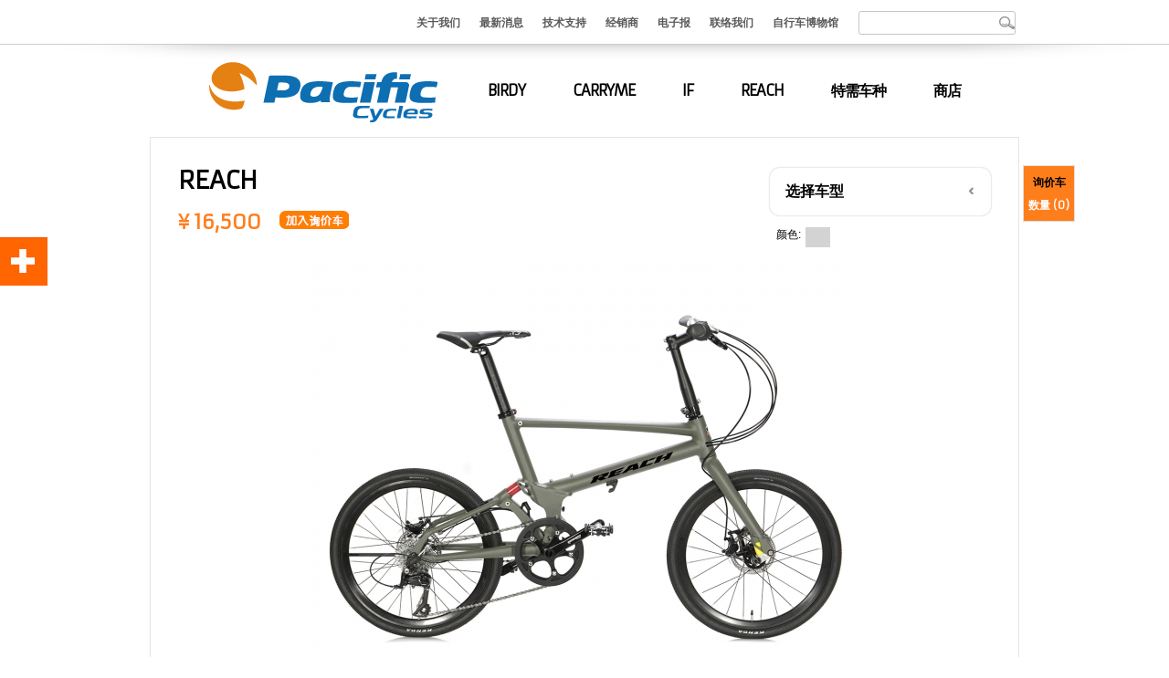

--- FILE ---
content_type: text/html
request_url: http://pacific-cycles.com.cn/Product/Reach/REACH2019STD
body_size: 5133
content:

<!DOCTYPE html>
<html lang="zh-cn">
<head>
    <meta content-language='zh-cn' />
    <meta charset="utf-8" />
	<meta name="viewport" content="width=device-width, initial-scale=1, maximum-scale=1" />
	<meta name="keywords" content="pacific-cycles,太平洋自行车,脚踏车,品牌自行车">
	
	<meta name="description" content="REACH【锐驰】 STD

是REACH系列中针对喜欢长途旅行设计的车型，绝佳的车身几何，宽容的传动齿比，搭配前后避震的设计，减缓长时间骑行的疲惫，加上可折迭的车身设计，让您从容应对旅途中的意外惊喜，REACH STD是您单车旅行的首选。" />	<meta name="author" content="思动创意,微系统有限公司">
	<meta name="distribution" content="global">
	<meta name="robots" content="all">
	<meta name="copyright" content="思动创意,微系统有限公司">

	<title>REACH</title>
	<link type="image/x-icon" rel="shortcut icon" href="http://pacific-cycles.com.cn/images/favicon.ico" />
	<link type="text/css" rel="stylesheet" href="http://pacific-cycles.com.cn/css/jquery-ui.min.css" />
	<link type="text/css" rel="stylesheet" href="http://pacific-cycles.com.cn/css/style.css" />
	<!--[if IE 8]>
		<link type="text/css" rel="stylesheet" href="http://pacific-cycles.com.cn/css/ie8.css" />
	<![endif]-->

	<script type="text/javascript" src="http://pacific-cycles.com.cn/js/jquery-1.11.1.min.js"></script>
	<script type="text/javascript" src="http://pacific-cycles.com.cn/js/jquery-ui.min.js"></script>
	<script type="text/javascript" src="http://pacific-cycles.com.cn/js/slides.jquery.js"></script>
	<script type="text/javascript" src="http://pacific-cycles.com.cn/js/common.js"></script>
	<script>
	  (function(i,s,o,g,r,a,m){i['GoogleAnalyticsObject']=r;i[r]=i[r]||function(){
	  (i[r].q=i[r].q||[]).push(arguments)},i[r].l=1*new Date();a=s.createElement(o),
	  m=s.getElementsByTagName(o)[0];a.async=1;a.src=g;m.parentNode.insertBefore(a,m)
	  })(window,document,'script','//www.google-analytics.com/analytics.js','ga');

	  ga('create', 'UA-128720-11', 'auto');
	  ga('send', 'pageview');

	</script>
</head>
<body>
	<div class="page">
		<header role="banner">
			<div class="header header_before headerfix">
				<div class="topbar topbar_before">
					<div class="topbarcontent">
						<div class="lang">

						</div>
						<ul class="topmenu">
							<li><a href="http://pacific-cycles.com.cn/About">关于我们</a></li>
							<li><a href="http://pacific-cycles.com.cn/News">最新消息</a></li>
							<li><a href="http://pacific-cycles.com.cn/Download">技术支持</a></li>
							<li><a href="http://pacific-cycles.com.cn/WhereToBuy">经销商</a></li>
							<li><a href="http://pacific-cycles.com.cn/NewsLetter">电子报</a></li>
							<li><a href="http://pacific-cycles.com.cn/Contact">联络我们</a></li>
							<li><a href="http://www.pacificcyclesmuseum.com/" target="_blank">自行车博物馆</a></li>
						</ul>
						<div class="topsearch">
							<input type="text" id="search" name="search" value="" onkeypress="if(event.keyCode == 13){javascript:location.replace('http://pacific-cycles.com.cn/Search/'+$('#search').val()); return false;};" >
							<a href="#" onclick="javascript:location.replace('http://pacific-cycles.com.cn/Search/'+$('#search').val()); return false;"><img src="http://pacific-cycles.com.cn/images/btnsearch.png" /></a>
						</div>
					</div>
					<div class="menulist menulist_before">
						<a href="http://pacific-cycles.com.cn/Home"><img src="http://pacific-cycles.com.cn/images/logo.png" /></a>
						<ul class="menu">
							<!-- PHP Start Product Category -->
							<li><a href="http://pacific-cycles.com.cn/Birdy">BIRDY</a></li><li><a href="http://pacific-cycles.com.cn/CarryMe">CARRYME</a></li><li><a href="http://pacific-cycles.com.cn/IF">IF</a></li><li><a href="http://pacific-cycles.com.cn/Reach">REACH</a></li><li><a href="http://pacific-cycles.com.cn/SpecialNeeds">特需车种</a></li><li><a href="http://pacific-cycles.com.cn/Store">商店</a></li>							<!-- PHP End Product Category -->
						</ul>
					</div>
				</div>
			</div>
		</header>
		<div class="wrapper">
			<section>
				

<link rel="stylesheet" href="http://pacific-cycles.com.cn/css/lightbox.css">
<script src="http://pacific-cycles.com.cn/js/lightbox.min.js"></script>
<style>

.ui-dialog,.ui-dialog,.ui-widget, .ui-widget-content, .ui-corner-all, .foo, .ui-draggable, .ui-resizable {background:#000 !important;z-index:999;}

.ui-dialog-title {
    display:none;
}

.ui-dialog-titlebar {
    background:transparent;
    border:none;
}

.ui-dialog .ui-dialog-titlebar-close {
    right:3;
}
</style>

	<div class="productintro">
		<div class="cartframe">
			<div class="cart">
				<div class="carttitle"><a href="http://pacific-cycles.com.cn/Cart">询价车</a></div>
				<div class="cartbuy"><a href="http://pacific-cycles.com.cn/Cart">数量 (<span id="qty">0</span>)</a></div>
			</div>
		</div>
		<div class="title">REACH</div>
		<div class="dropdownbox">
			<div class="nacigation nacigationfix">
				<span class="label">选择车型</span>
				<ul>
					<li><a href="http://pacific-cycles.com.cn/Product/Reach/REACH2025">REACH GV Dropbar</a></li><li><a href="http://pacific-cycles.com.cn/Product/Reach/REACH2019">REACH 全能款 GV</a></li><li><a href="http://pacific-cycles.com.cn/Product/Reach/REACH2019STD">REACH</a></li><li><a href="http://pacific-cycles.com.cn/Product/Reach/REACH2019FRAME">REACH 车架组（开放式前爪）</a></li>				</ul>
			</div>
		</div>
		<div class="colorframe">
			<div class="color">
			<span>颜色:</span>				<ul>
					<li><a href="#" style="background-color:lightgrey;" onclick="showProduct('lightgrey','reach','20230323104355_641bbceb649fb','01');">&nbsp;</a></li>				</ul>
			</div>
		</div>
		<div class="price">¥ 16,500<span><a href="#" onclick="addtocart()"><img src="http://pacific-cycles.com.cn/images/addtocart_zh-cn.jpg" /></a></span></div>
			<div class="image" id="imgProduct">

			</div>
	</div>
	<div class="productdesc fix">
		<div class="function">
			<div class="video">
							</div>
			<div class="button">
				<a href="http://pacific-cycles.com.cn/WhereToBuy/Reach"><img src="http://pacific-cycles.com.cn/images/wheretobuy_zh-cn.png" /></a>
				<a href="http://pacific-cycles.com.cn/Download/REACH2019STD"><img src="http://pacific-cycles.com.cn/images/download_zh-cn.png" /></a>
			</div>
			<div class="more">更多 REACH 相关信息在 <a href="http://pacific-cycles.com.cn/FAQ/Reach">FAQ-REACH</a>.</div>
		</div>
		<div class="intro">
			<div class="title">REACH</div>
			<div class="content">REACH【锐驰】 STD<br /><br />是REACH系列中针对喜欢长途旅行设计的车型，绝佳的车身几何，宽容的传动齿比，搭配前后避震的设计，减缓长时间骑行的疲惫，加上可折迭的车身设计，让您从容应对旅途中的意外惊喜，REACH STD是您单车旅行的首选。</div>
		</div>
		<div class="spec fix">
			<span class="func" onclick="$('#speclist').SpecControl('#specfunc','Open','Close');" id="specfunc">Open</span>
			<div class="title" onclick="$('#speclist').SpecControl('#specfunc','Open','Close');">产品规格</div>
			<table width="100%" id="speclist" style="display:none;">
			
			<tr class="even"><td class="caption">车架</td><td>铝合金前后避震车架</td></tr><tr class="single"><td class="caption">颜色</td><td>平光橙 / 雪花白</td></tr><tr class="even"><td class="caption">前叉避震</td><td>Trailing Link 15mm行程 PU避震</td></tr><tr class="single"><td class="caption">后避震器</td><td>30mm行程 PU避震</td></tr><tr class="even"><td class="caption">车头碗组</td><td>REACH半隐藏式培林碗组 上:1-1/8” 下: 1-1/4”黑色</td></tr><tr class="single"><td class="caption">座杆</td><td>铝合金 34.9x400mm 硬膜阳极黑色</td></tr><tr class="even"><td class="caption">外胎</td><td>Schwalbe Durano 20x1-1/8”(28-451) 85-115PSI</td></tr><tr class="single"><td class="caption">车圈</td><td>铝合金 20x1-1/8” 451 前: 24H 后: 32H FV</td></tr><tr class="even"><td class="caption">前花鼓</td><td>REACH 特制2培林碟剎花鼓15mm轴心快拆 OLD:100mm</td></tr><tr class="single"><td class="caption">后花鼓</td><td>REACH 特制4培林碟剎花鼓 OLD:135mm</td></tr><tr class="even"><td class="caption">大齿盘</td><td>Shimano FC-4700 52/36T 170mm</td></tr><tr class="single"><td class="caption">链条</td><td>Shimano CN-HG54 112L 10速</td></tr><tr class="even"><td class="caption">飞轮组</td><td>Shimano 11-34T 10速</td></tr><tr class="single"><td class="caption">前变速器</td><td>Shimano Tiagra 二片式Brazed-on Type</td></tr><tr class="even"><td class="caption">后变速器</td><td>Shimano Tiagra 10速GS</td></tr><tr class="single"><td class="caption">变把</td><td>Shimano L:SL-4700 2Speed rapidfire/ R:SL-4700 10Speed rapidfire</td></tr><tr class="even"><td class="caption">刹把</td><td>Shimano L:BL-4700 / R:BL-4700</td></tr><tr class="single"><td class="caption">座垫</td><td>Selle Italia 黑色</td></tr><tr class="even"><td class="caption">车手</td><td>铝合金 31.8x540mm 喷砂黑</td></tr><tr class="single"><td class="caption">立管</td><td>铝合金 28.6X90mm 把手管径:31.8mm 喷砂黑</td></tr><tr class="even"><td class="caption">延伸立管</td><td>REACH 特制延伸立管 28.6x223.8mm 喷砂黑</td></tr><tr class="single"><td class="caption">刹车器</td><td>Tektro 2-Podition 机械式碟刹</td></tr><tr class="even"><td class="caption">刹车碟盘</td><td>前碟盘:140mm 后碟盘:140mm</td></tr><tr class="single"><td class="caption">快速折叠尺寸</td><td>长99cm x 宽21cm x 高60cm (不拆后轮)</td></tr><tr class="even"><td class="caption">完全折叠尺寸</td><td>长74cm x 宽40cm x 高56cm (拆前、后轮)</td></tr><tr class="single"><td class="caption">全车重量</td><td>约 10.7公斤(不包含脚踏板)</td></tr><tr class="even"><td class="caption">乘载限制</td><td>最大乘载 110kg (含人、行李)</td></tr><tr class="single"><td class="caption">适用身高</td><td>145 - 185cm</td></tr><tr class="even"><td class="caption">*厂商保有更改规格之权利。</td><td></td></tr>			</table>
		</div>
	</div>

	<div class="productacc fix">
		<span class="func" onclick="$('#acclist').SpecControl('#accfunc','Open','Close');" id="accfunc">Open</span>
		<div class="title" onclick="$('#acclist').SpecControl('#accfunc','Open','Close');">相关零件</div>
		<div id="acclist" class="lists" style="display:none;">
			<div class="list"><a href="http://pacific-cycles.com.cn/Product/Accessories/4D0BAG-PCI-REACH"><img class="acc" src="http://pacific-cycles.com.cn/images/productdetail/accessories/20210307143746_604474baa843e_s.jpg" /></a><div>REACH 29吋航空行李箱</div></div><div class="list"><a href="http://pacific-cycles.com.cn/Product/Accessories/4D0BAG-REACH-7079-1"><img class="acc" src="http://pacific-cycles.com.cn/images/productdetail/accessories/20140828122900_53feb00c97e41_s.jpg" /></a><div>REACH 成车携车袋(2+3)</div></div><div class="list"><a href="http://pacific-cycles.com.cn/Product/Accessories/S460PCI21010"><img class="acc" src="http://pacific-cycles.com.cn/images/productdetail/accessories/20210307133716_6044668ceef32_s.jpg" /></a><div>REACH 后货架(3)</div></div><div class="list"><a href="http://pacific-cycles.com.cn/Product/Accessories/S090PCI18010"><img class="acc" src="http://pacific-cycles.com.cn/images/productdetail/accessories/20210307145129_604477f19941a_s.jpg" /></a><div>REACH 快拆式土除(3)</div></div><div class="list"><a href="http://pacific-cycles.com.cn/Product/Accessories/002UD00040"><img class="acc" src="http://pacific-cycles.com.cn/images/productdetail/accessories/20210307152702_604480464bb00_s.jpg" /></a><div>UD REACH后避震器</div></div><div class="list"><a href="http://pacific-cycles.com.cn/Product/Accessories/081IMPRHKD21B"><img class="acc" src="http://pacific-cycles.com.cn/images/productdetail/accessories/20210307144407_6044763717013_s.jpg" /></a><div>REACH 后支撑(3)</div></div><div class="list"><a href="http://pacific-cycles.com.cn/Product/Accessories/S021PCI17010"><img class="acc" src="http://pacific-cycles.com.cn/images/productdetail/accessories/20210307150750_60447bc6cb603_s.jpg" /></a><div>REACH 开放式前爪升级套件</div></div>		</div>
	</div>
	<div class="shareto">
		<ul>
			<li><a href="javascript: void(window.open('http://v.t.sina.com.cn/share/share.php?title='+encodeURIComponent(document.title)+'&url='+encodeURIComponent(location.href), '', 'menubar=no,toolbar=no,resizable=yes,scrollbars=yes,height=600,width=600'));">
				<img title="Share to the WeiBo" src="http://pacific-cycles.com.cn/images/share/plus.jpg" /></a></li>
		</ul>
	</div>
	<div id="dialog-video">
		
	</div>

	<iframe id="tocart" src="" border="0" style="display:;" width="200" height="200"></iframe>

<script language="javascript">
	var color = "lightgrey";
	var product = "REACH2019STD";
	var lang = "zh-cn";

	function openWin(obj){
		//var myWindow = window.open("", "Window", "toolbar=no,fullscreen=yes,scrollbars=yes,width="+screen.width+",height="+screen.height);
		//myWindow.document.write($(obj).html().replace(/_s/g, "") );
	}

	function addtocart(){
		var qty = parseInt($("#qty").text());
		qty++;
		$("#qty").text(qty);
		
		var url = "http://pacific-cycles.com.cn/AddToCart/"+product+"/"+color.replace("#","Z");
		$("#tocart").attr("src", url);
	}

	showProduct('lightgrey','reach','20230323104355_641bbceb649fb','01');

	function showProduct(cr,cid,fn,num){
		color=cr;
		var path = 'http://pacific-cycles.com.cn/images/productdetail/'+cid+'/';
		var img = path + fn+'_s.jpg';
		var nimg = path + fn+'.jpg';
		var html = '<a id="showPic" href="'+nimg+'" data-lightbox="imageProduct" ><img id="imgPic" src="'+img+'" /></a>';

		var html_ext = "";
		var img01 = [''];
		var img02 = [''];
		var img03 = [''];
		var img04 = [''];
		var img05 = [''];
		var img06 = [''];
		var img07 = [''];
		var img08 = [''];

		$.each(eval('img'+num), function(idx,data){
			if(data=='') return;
			var img2 = path + data +'_s.jpg';
			var nimg2 = path + data +'.jpg';
			html_ext += '<a id="showPic" href="'+nimg2+'" data-lightbox="imageProduct" style="display:none;" ><img id="imgPic" src="'+img2+'" /></a>';
		});
		
		html += html_ext;
		$("#imgProduct").html(html);
	}

	$(".productrelate").hide();</script>

﻿
			</section>
			<footer>
				<div class="footer">
					<div class="footertop"></div>
					<div class="footermenu fix">
						<ul>
							<li><span>产品</span></li>
							<li><a href="http://pacific-cycles.com.cn/Birdy">BIRDY</a></li><li><a href="http://pacific-cycles.com.cn/CarryMe">CARRYME</a></li><li><a href="http://pacific-cycles.com.cn/IF">IF</a></li><li><a href="http://pacific-cycles.com.cn/Reach">REACH</a></li><li><a href="http://pacific-cycles.com.cn/SpecialNeeds">特需车种</a></li><li><a href="http://pacific-cycles.com.cn/Store">商店</a></li>						</ul>
						<ul>
							<li><span>关于我们</span></li>
							<li><a href="http://pacific-cycles.com.cn/About">太平洋简介</a></li>
							<li><a href="http://pacific-cycles.com.cn/Section">设计与研发</a></li>
							<li><a href="http://pacific-cycles.com.cn/Innovation">创新导向</a></li>
							<li><a href="http://pacific-cycles.com.cn/Awards">得奖信息</a></li>
						</ul>
						<ul>
							<li><span>新闻活动</span></li>
							<li><a href="http://pacific-cycles.com.cn/News">最新消息</a></li>
							<li><a href="http://pacific-cycles.com.cn/Events">活动讯息</a></li>
						</ul>
						<ul>
							<li><span>技术支持</span></li>
							<li><a href="http://pacific-cycles.com.cn/Download">相关下载</a></li>
							<li><a href="http://pacific-cycles.com.cn/FAQ">常见问答</a></li>
							<li><a href="http://vip.pacific-cycles.com.cn" target="_blank">产品注册</a></li>
						</ul>
						<ul>
							<li><span>经销商</span></li>
							<li><a href="http://pacific-cycles.com.cn/WhereToBuy">购买信息</a></li>
							<li><a href="http://pacific-cycles.com.cn/ApplyDealerShip">申请经销</a></li>
						</ul>
						<ul>
							<li class="mainurl"><a href="http://pacific-cycles.com.cn/NewsLetter">订阅电子报</a></li>
							<li class="mainurl"><a href="http://pacific-cycles.com.cn/Contact">联络我们</a></li>
							<li class="mainurl"><a href="http://www.pacificcyclesmuseum.com/" target="_blank">自行车博物馆</a></li>
						</ul>
					</div>
					<div class="footerbottom"></div>
				</div>
				<div class="copyright">
					<div class="copyrighttext">
					<span>上海市鸿太贸易有限公司 <a href="https://beian.miit.gov.cn" target="_blank">沪ICP备15035807号</a>. &nbsp;  &nbsp;  &nbsp;  &nbsp; Pacific Cycles Inc. Copyright 2008-2025 All rights reserved.  Site graphics by <a href="http://www.stormdesign.com.tw">Storm Design</a></span></div>
				</div>
			</footer>
		</div>
	</div>
</body>
</html>


--- FILE ---
content_type: text/css
request_url: http://pacific-cycles.com.cn/css/style.css
body_size: 5911
content:
/**
 * �˦���
 * @date      : 2014-05-07
 * @version   : 1.0.0
 * @copyright : StormDesign
 * @url       : http://www.stormdesign.com.tw
 * @email     : i@jasonwu.com.tw
 */
 
@CHARSET "utf-8";

/* Google Fonts */
@IMPORT url('http://fonts.googleapis.com/css?family=Exo+2:400,300,700,800,500italic,200,700italic');
@IMPORT url('http://fonts.googleapis.com/css?family=Exo:100italic,100,200italic,200,300italic,300,400italic,400,500italic,500,600italic,600,700italic,700,800italic,800,900italic,900');
@IMPORT url('http://fonts.googleapis.com/css?family=Armata:400');

/* Reset */
html,body,div,span,applet,object,iframe,h1,h2,h3,h4,h5,h6,p,blockquote,pre,a,abbr,acronym,address,big,cite,code,del,dfn,em,font,img,ins,kbd,q,s,samp,small,strike,strong,sub,sup,tt,var,dl,dt,dd,ol,ul,li,fieldset,form,label,legend,table,caption,tbody,tfoot,thead,tr,th,td{border:0;outline:0;vertical-align:baseline;background:transparent;margin:0;padding:0;}

/* Common */
body {font-size:12px;}
a {text-decoration:none;}
a:hover {text-decoration:underline;}
.fix{clear:both;width:100%;}
.fix:after {content: ".";display:block;height: 0;clear: both;visibility: hidden;}
.clear{clear:both;}
.redtext {color:red;}

/* Layout */
.page {margin:0 auto; font-family:arial;width:100%;}
.wrapper {margin:0 auto;top:150px;position:absolute;width:100%;}
.header {z-index:2000;width:100%;background:transparent url('../images/topbar_bg.png') no-repeat bottom center;min-width:990px;}
.headerfix {position:fixed;top:0px;left:0;}
.header_before {height:70px;}
.topbar {background:#fff;border-bottom:1px solid #ccc;}
.topbar_before {height:48px;}
.menulist {text-align:center;font:bold 16px "Armata",arial;height:77px;min-width:950px;letter-spacing:-1px;}
.menulist img {vertical-align:middle;}
.menulist_before {padding-top:15px;}
.news {margin:0 auto;width:990px;height:180px;}
.product_category {margin:0 auto;width:955px;margin-bottom:20px;}
.footer {background:#efefef;border-top:1px solid #c6c6c6;border-bottom:1px solid #c6c6c6;font:normal 12px "Exo 2",arial;min-width:990px;}

/* Page */
.pagefunc {padding:35px 0;text-align:center;width:100%;}
.pagefunc a{margin:0 3px;color:#666666;}

/* Product Detail */
.productintro {border:1px solid #e4e4e4;width:890px;margin:0 auto;padding:30px;}
.productintro .colorframe {position:absolute;left:0;right:0;margin-left:auto;margin-right:auto;width:950px;z-index:5;}
.productintro .colorframe .color {position:relative;float:right;top:20px;padding:15px 15px 15px 17px;width:250px;}
.productintro .colorframe .color span{float:left;}
.productintro .colorframe ul {list-style-type:none;}
.productintro .colorframe ul li {float:left;margin-left:5px;border:1px solid #dad2cd;}
.productintro .colorframe ul li a {height:20px;width:25px;display:block;}
.productintro .colorframe ul li a:hover {text-decoration:none;}
.productintro .title {font:bold 27px "Armata",arial;}
.productintro .price {font:bold 22px "Armata",arial;color:#ff7e1c;line-height:60px;z-index:200;position:absolute;}
.productintro .price span {padding-left:20px;}
.productintro .image {text-align:center;margin:60px 0 20px 0;}
.productintro .image img {margin:0 auto;text-align:center;}
.productdesc {border:1px solid #e4e4e4;width:890px;margin:0 auto;padding:30px;}
.productdesc .intro {float:left;}
.productdesc .intro .title {font:bold 24px "Armata",arial;}
.productdesc .intro .content {font:normal 12px "Armata",arial;margin-top:10px; width:500px;}
.productdesc .function {float:right;width:320px;}
.productdesc .video {float:left;height:130px;}
.productdesc .video div {margin-left:5px;display:block;width:147px;height:95px;float:left;}
.productdesc .videotext {font:normal 12px "Armata",arial;margin-top:-10px;width:147px;word-break: break-all;float:left;}
.productdesc .button {margin-top:10px;float:left;}
.productdesc .button a {margin-left:5px;}
.productdesc .more {float:left;font:bold 12px "Armata",arial;margin:10px 0 0 5px;}
.productdesc .more a {color:#ff7e1c;}
.productdesc .spec {margin-top:250px;border:1px solid #f1eeec;}
.productdesc .spec .func {float:right;color:#ff7e1c;font:bold 12px "Armata",arial;padding:15px;cursor:hand;cursor:pointer;}
.productdesc .spec .title {font:bold 18px "Armata",arial;padding:10px;cursor:hand;cursor:pointer;}
.productdesc .spec table tr td {height:15px;padding:12px;font:normal 12px "Armata",arial;}
.productdesc .spec .caption {font-weight:bold;}
.productdesc .spec .even{background:#f2f2f2;}
.productdesc .spec .single {background:#fff;}
.productrelate {border:1px solid #e4e4e4;width:890px;margin:0 auto;padding:30px;}
.productrelate  .func {float:right;color:#ff7e1c;font:bold 12px "Armata",arial;padding:15px;cursor:hand;cursor:pointer;}
.productrelate  .title {font:bold 24px "Armata",arial;padding:10px;cursor:hand;cursor:pointer;}
.productrelate .title {font:bold 24px "Armata",arial;}
.productrelate .lists {padding-top:20px;}
.productrelate .list {float:left;margin:5px;font:bold 10px "Armata",arial;text-align:center;}
.productrelate .list div {padding-top:5px;text-align:center;}
.releated{width:160px;}
.productacc {border:1px solid #e4e4e4;width:890px;margin:0 auto;padding:30px;}
.productacc  {margin-top:0px;border:1px solid #f1eeec;}
.productacc  .func {float:right;color:#ff7e1c;font:bold 12px "Armata",arial;padding:15px;cursor:hand;cursor:pointer;}
.productacc  .title {font:bold 24px "Armata",arial;padding:10px;cursor:hand;cursor:pointer;}
.productacc  table tr td {height:15px;padding:12px;font:normal 12px "Armata",arial;}
.productacc  .caption {font-weight:bold;}
.productacc  .even{background:#f2f2f2;}
.productacc  .single {background:#fff;}
.productacc .lists {padding-top:20px;}
.productacc .list {float:left;margin:7px;font:bold 10px "Armata",arial;text-align:center; height:220px;}
.productacc .list div {padding-top:5px;width:160px;text-align:center;}
.acc{width:160px;}
.shareto {position:fixed;top:50%;left:0;margin-top:-100px;}
.shareto ul {list-style-type:none;}
.shareto ul li {height:52px;}

.cartframe {position:absolute;}
.cart {position:relative;left:925px; border:1px solid #e4deda; background:#ff7e1c;padding:5px;}
.carttitle {font:bold 12px "Armata",arial;color:#000;text-align:center;line-height:25px;}
.carttitle a {color:#000;}
.cartbuy {font:bold 12px "Armata",arial;color:#fff;text-align:center;line-height:25px;}
.cartbuy a {color:#fff;}

/* Download */
.dl_banner {background:#f6f6f6 url('../images/subbanner.png');height:109px;}
.dl_frame {margin:0 auto;width:950px;letter-spacing:-1px;}
.dl_frame .title {font:bold 30px "Armata",arial;padding-top:35px;color:#ff7e1c;}
.dl_frame .caption {font:bold 12px "Armata",arial;padding-top:20px;color:#939393;}
.dl_contents {margin:0 auto;width:950px;padding:20px 0 100px 0px;}
.dl_contents .table {border:1px solid #f4f2f0;border-spacing:0px;border-radius:10px;box-shadow:0 0 2px #b6b6b6;margin:20px 0;}
.dl_contents .table tr td{padding:10px;}
.dl_contents .table .title{font:bold 18px "Exo 2",arial;vertical-align:top;padding-top:23px;width:150px;}
.dl_contents .table .content{background:#f9f9f9;color:#666666;width:750px;}
.dl_contents .table .split td{padding:5px;line-height:30px;border-bottom:1px solid #e9e9e9;vertical-align:top;}
.dl_contents .table .content input {border:1px solid #c8c8c8;font-size:14px;height:22px;}
.dl_contents .table .content textarea {border:1px solid #c8c8c8;font-size:14px;}
.dl_item {font:normal 14px "Armata",arial;padding-left:15px;margin-bottom:15px;background: url("../images/sprite.png") -20px -165px no-repeat;float:left;width:225px;line-height:22px;}
.dl_item a {color:#666;}

/* Registration */
.reg_banner {background:#f6f6f6 url('../images/subbanner.png');height:109px;}
.reg_frame {margin:0 auto;width:950px;letter-spacing:-1px;}
.reg_frame .title {font:bold 30px "Armata",arial;padding-top:35px;color:#ff7e1c;}
.reg_frame .caption {font:bold 12px "Armata",arial;padding-top:20px;color:#939393;}
.reg_contents {margin:0 auto;width:950px;padding:20px 0 100px 0px;}
.reg_contents .table {border:1px solid #f4f2f0;border-spacing:0px;border-radius:10px;box-shadow:0 0 2px #b6b6b6;margin:20px 0;}
.reg_contents .table tr td{padding:10px;}
.reg_contents .table .title{font:bold 18px "Exo 2",arial;vertical-align:top;padding-top:23px;}
.reg_contents .table .content{font:bold 14px "Exo 2",arial;background:#f9f9f9;color:#666666;}
.reg_contents .table .split td{padding:5px;border-bottom:1px solid #e9e9e9;vertical-align:top;}
.reg_contents .table .content input {border:1px solid #c8c8c8;font-size:14px;height:22px;}
.reg_contents .table .content textarea {border:1px solid #c8c8c8;font-size:14px;}
.reg_contents .table tr td table tr td {padding:30px 10px 30px 10px;}
.reg_contents .submit {padding:5px;}
.reg_contents .memo {font:normal 12px "Exo 2",arial;color:#666666;line-height:20px;}

/* FAQ */
.faq_banner {background:#f6f6f6 url('../images/subbanner.png');height:109px;margin-bottom:20px;}
.faq_frame {margin:0 auto;width:950px;letter-spacing:-1px;}
.faq_frame .title {font:bold 30px "Armata",arial;padding-top:30px;color:#ff7e1c;}
.faq_frame .caption {font:bold 12px "Armata",arial;padding-top:20px;color:#939393;}
.faq_contents {margin:0 auto;width:950px;padding:20px 0 100px 0px;}
.faqlist {float:left;width:700px;}
.faqlist .list {padding:10px 0 10px 0;border-bottom:1px solid #f0edeb;}
.faqlist .list .title {font:bold 18px "Exo 2",arial;background: url("../images/sprite.png") -20px -163px no-repeat;}
.faqlist .list .title a {padding-left:20px;color:#666;}
.faqlist .list .content {display:none;font:normal 12px "Exo 2",arial;color:#666;background:#fff;}
.faqlist .list .title:hover .content {}
.faqlist .list .title:hover {background: url("../images/sprite.png") -20px -63px no-repeat;}
.faqcategory {float:right;width:180px;}
.faqcategory ul {list-style-type:none;}
.faqcategory ul li {border:1px solid #e0e0e0;height:55px;font:normal 14px "Armata",arial;}
.faqcategory ul .selected {background:#eee;}
.faqcategory ul li a {margin:20px 0 0 20px;line-height:55px;color:#999;}
.faqcategory ul li span {height:55px;width:10px;display:block;float:right;}


/* Where to Buy */
.wheretobuy_banner {background:#f6f6f6 url('../images/subbanner.png');height:109px;margin-bottom:20px;}
.wheretobuy_frame {margin:0 auto;width:950px;letter-spacing:-1px;}
.wheretobuy_frame .title {font:bold 30px "Armata",arial;padding-top:35px;color:#ff7e1c;}
.wheretobuy_frame .caption {font:bold 12px "Armata",arial;padding-top:20px;color:#939393;}
.wheretobuy_contents {margin:0 auto;width:950px;}
.wheretobuy_contents .birdy_line {background:#c23e82;height:48px;margin:20px 0;}
.wheretobuy_contents .carryme_line {background:#ff7000;height:48px;margin:20px 0;}
.wheretobuy_contents .if_line {background:#66bd2a;height:48px;margin:20px 0;}
.wheretobuy_contents .reach_line {background:#0085d0;height:48px;margin:20px 0;}
.wheretobuy_contents .specialneeds_line {background:#f7d300;height:48px;margin:20px 0;}
.wheretobuy_contents .list { float:left;width:950px;padding:10px 0;border-bottom:1px solid #eae9e8;}
.wheretobuy_contents .icon {float:left;padding-right:20px;}
.wheretobuy_contents .title {float:left;font:bold 16px "Exo 2",arial;width:700px;}
.wheretobuy_contents .content {float:left;font:bold 12px "Exo 2",arial;width:700px;color:#666666;line-height:20px;}
.wheretobuy_contents .address {position:absolute;margin-top:-15px;}
.wheretobuy_contents .content a{color:#666666;}
.wheretobuy_contents .map {padding-left:20px;}
.wheretobuy_contents .map img {}
.wheretobuy_contents .map span{color:#ec1500;text-decoration:underline;font:bold 12px "Exo 2",arial;}

/* Store */
.store_banner {background:#f6f6f6 url('../images/subbanner.png');height:109px;margin-bottom:20px;}
.store_frame {margin:0 auto;width:950px;letter-spacing:-1px;}
.store_frame .title {font:bold 30px "Armata",arial;padding-top:35px;color:#ff7e1c;}
.store_frame .caption {font:bold 12px "Armata",arial;padding-top:20px;color:#939393;}
.store_contents {margin:0 auto;width:950px;}
.store_contents .birdy_line {background:#c23e82;height:48px;margin:20px 0;}
.store_contents .carryme_line {background:#ff7000;height:48px;margin:20px 0;}
.store_contents .if_line {background:#66bd2a;height:48px;margin:20px 0;}
.store_contents .reach_line {background:#0085d0;height:48px;margin:20px 0;}
.store_contents .specialneeds_line {background:#f7d300;height:48px;margin:20px 0;}
.store_contents .lists .list { float:left;width:228px;height:250px; margin:15px 6px 30px 0;}
.store_contents .lists .icon {float:left;padding-right:20px;}
.store_contents .lists .title {font:bold 16px "Exo 2",arial;}
.store_contents .lists .price {font:bold 16px "Exo 2",arial;color:#ff7e1c;}
.store_contents .lists .content {border:1px solid #e2e2e2;}
.store_contents .lists .content img {width:225px;}
.store_contents .mlists .list { float:left;width:460px; margin:15px 6px 30px 0;}
.store_contents .mlists .icon {float:left;padding-right:20px;}
.store_contents .mlists .title {font:bold 16px "Exo 2",arial;}
.store_contents .mlists .price {font:bold 16px "Exo 2",arial;color:#ff7e1c;}
.store_contents .mlists .content {border:3px solid #e2e2e2;border-radius:10px;box-shadow:0 0 2px #b6b6b6;text-align:center;}
.store_contents .mlists .content img {width:446px;}
.store_contents .acclists .list { float:left;width:228px;height:250px; margin:15px 6px 30px 0;}
.store_contents .acclists .icon {float:left;padding-right:20px;}
.store_contents .acclists .title {font:bold 16px "Exo 2",arial;}
.store_contents .acclists .price {font:bold 16px "Exo 2",arial;color:#ff7e1c;}
.store_contents .acclists .content {border:1px solid #e2e2e2;}
.store_contents .acclists .content img {width:225px;}

/* News Letter */
.letter_banner {background:#f6f6f6 url('../images/subbanner.png');height:109px;}
.letter_frame {margin:0 auto;width:950px;letter-spacing:-1px;}
.letter_frame .title {font:bold 30px "Armata",arial;padding-top:35px;color:#ff7e1c;}
.letter_frame .caption {font:bold 12px "Armata",arial;padding-top:20px;color:#939393;}
.letter_contents {margin:0 auto;width:950px;padding:20px 0 100px 0px;}
.letter_contents .table {border:1px solid #f4f2f0;border-spacing:0px;border-radius:10px;box-shadow:0 0 2px #b6b6b6;margin:20px 0;width:900px;}
.letter_contents .table tr td{padding:10px;}
.letter_contents .table .title{font:bold 18px "Exo 2",arial;vertical-align:top;padding-top:23px;}
.letter_contents .table .title span{font:normal 12px "Exo 2",arial;}
.letter_contents .table .content{font:bold 14px "Exo 2",arial;background:#f9f9f9;color:#666666;}
.letter_contents .table .split td{padding:5px;line-height:40px;border-bottom:1px solid #e9e9e9;vertical-align:top;}
.letter_contents .table .content input {border:1px solid #c8c8c8;font-size:14px;height:22px;}
.letter_contents .table .content textarea {border:1px solid #c8c8c8;font-size:14px;}
.letter_contents .submit {padding:5px;}
.letter_contents .memo {font:normal 12px "Exo 2",arial;color:#666666;line-height:20px;}

/* Apply Dealership */
.adship_banner {background:#f6f6f6 url('../images/subbanner.png');height:109px;}
.adship_frame {margin:0 auto;width:950px;letter-spacing:-1px;}
.adship_frame .title {font:bold 30px "Armata",arial;padding-top:35px;color:#ff7e1c;}
.adship_frame .caption {font:bold 12px "Armata",arial;padding-top:20px;color:#939393;}
.adship_contents {margin:0 auto;width:950px;padding:20px 0 100px 0px;}
.adship_contents .table {border:1px solid #f4f2f0;border-spacing:0px;border-radius:10px;box-shadow:0 0 2px #b6b6b6;margin:20px 0;}
.adship_contents .table tr td{padding:10px;}
.adship_contents .table .title{font:bold 18px "Exo 2",arial;vertical-align:top;padding-top:23px;}
.adship_contents .table .content{font:bold 14px "Exo 2",arial;background:#f9f9f9;color:#666666;}
.adship_contents .table .split td{padding:5px;line-height:40px;border-bottom:1px solid #e9e9e9;vertical-align:top;}
.adship_contents .table .content input {border:1px solid #c8c8c8;font-size:14px;height:22px;}
.adship_contents .table .content textarea {border:1px solid #c8c8c8;font-size:14px;}
.adship_contents .submit {padding:5px;}
.adship_contents .memo {font:normal 12px "Exo 2",arial;color:#666666;line-height:20px;}

/* Search */
.search_banner {background:#f6f6f6 url('../images/subbanner.png');height:109px;}
.search_frame {margin:0 auto;width:950px;letter-spacing:-1px;}
.search_frame .title {font:bold 30px "Armata",arial;padding-top:35px;color:#ff7e1c;}
.search_frame .caption {font:bold 12px "Armata",arial;padding-top:20px;color:#939393;}
.search_contents {margin:0 auto;width:950px;padding:20px 0 100px 0px;}
.search_contents .caption {font:bold 18px "Exo 2",arial;color:#666666;line-height:40px;}
.search_contents .contactinfo {font:bold 12px "Armata",arial;color:#666666;line-height:20px;}
.search_contents .table {border:1px solid #f4f2f0;border-spacing:0px;border-radius:10px;box-shadow:0 0 2px #b6b6b6;margin:20px 0;padding:10px; width:950px;}
.search_contents .table tr td{padding:10px;}
.search_contents .table .title td{font:bold 16px "Exo 2",arial; background:#cccccc;color:#666666;}
.search_contents .table .title td a{font:bold 16px "Exo 2",arial; background:#cccccc;color:#666666;}
.search_contents .table .odd td{font:normal 14px "Exo 2",arial; background:#fff;color:#666666;}
.search_contents .table .even td{font:normal 14px "Exo 2",arial; background:#f0f0f0;color:#666666;}
.search_contents .table .total td{font:bold 16px "Exo 2",arial; background:#dedede;color:#666666;}
.search_contents .table .content{font:bold 14px "Exo 2",arial;background:#f9f9f9;color:#666666;}
.search_contents .tabletitle{font:bold 18px "Exo 2",arial;vertical-align:top;padding-top:23px;}
.search_contents .table .split td{padding:5px;line-height:40px;border-bottom:1px solid #e9e9e9;vertical-align:top;}
.search_contents .table .content input {border:1px solid #c8c8c8;font-size:14px;height:22px;}
.search_contents .table .content textarea {border:1px solid #c8c8c8;font-size:14px;}
.search_contents .cancel {color:#666666;}

/* Cart */
.cart_banner {background:#f6f6f6 url('../images/subbanner.png');height:109px;}
.cart_frame {margin:0 auto;width:950px;letter-spacing:-1px;}
.cart_frame .title {font:bold 30px "Armata",arial;padding-top:35px;color:#ff7e1c;}
.cart_frame .caption {font:bold 12px "Armata",arial;padding-top:20px;color:#939393;}
.cart_contents {margin:0 auto;width:950px;padding:20px 0 100px 0px;}
.cart_contents .caption {font:bold 18px "Exo 2",arial;color:#666666;line-height:40px;}
.cart_contents .contactinfo {font:bold 12px "Armata",arial;color:#666666;line-height:20px;}
.cart_contents .table {border:1px solid #f4f2f0;border-spacing:0px;border-radius:10px;box-shadow:0 0 2px #b6b6b6;margin:20px 0;padding:10px; width:950px;}
.cart_contents .table tr td{padding:10px;}
.cart_contents .table .title td{font:bold 16px "Exo 2",arial; background:#cccccc;color:#666666;}
.cart_contents .table .odd td{font:normal 14px "Exo 2",arial; background:#fff;color:#666666;}
.cart_contents .table .even td{font:normal 14px "Exo 2",arial; background:#f0f0f0;color:#666666;}
.cart_contents .table .total td{font:bold 16px "Exo 2",arial; background:#dedede;color:#666666;}
.cart_contents .table .content{font:bold 14px "Exo 2",arial;background:#f9f9f9;color:#666666;}
.cart_contents .tabletitle{font:bold 18px "Exo 2",arial;vertical-align:top;padding-top:23px;}
.cart_contents .table .split td{padding:5px;line-height:40px;border-bottom:1px solid #e9e9e9;vertical-align:top;}
.cart_contents .table .content input {border:1px solid #c8c8c8;font-size:14px;height:22px;}
.cart_contents .table .content textarea {border:1px solid #c8c8c8;font-size:14px;}
.cart_contents .cancel {color:#666666;}
.cartsubmit {width:950px; text-align:right; margin:0 auto; padding:5px;}
.cart_contents .memo {font:normal 12px "Exo 2",arial;color:#666666;line-height:20px;}

/* Contact */
.contact_banner {background:#f6f6f6 url('../images/subbanner.png');height:109px;}
.contact_frame {margin:0 auto;width:950px;letter-spacing:-1px;}
.contact_frame .title {font:bold 30px "Armata",arial;padding-top:35px;color:#ff7e1c;}
.contact_frame .caption {font:bold 12px "Armata",arial;padding-top:20px;color:#939393;}
.contact_contents {margin:0 auto;width:950px;padding:20px 0 100px 0px;}
.contact_contents .company {font:bold 18px "Exo 2",arial;color:#666666;line-height:40px;}
.contact_contents .contactinfo {font:bold 12px "Armata",arial;color:#666666;line-height:20px;}
.contact_contents .table {border:1px solid #f4f2f0;border-spacing:0px;border-radius:10px;box-shadow:0 0 2px #b6b6b6;margin:20px 0;}
.contact_contents .table tr td{padding:10px;}
.contact_contents .table .title{font:bold 18px "Exo 2",arial;vertical-align:top;padding-top:23px;}
.contact_contents .table .content{font:bold 14px "Exo 2",arial;background:#f9f9f9;color:#666666;}
.contact_contents .table .split td{padding:5px;line-height:40px;border-bottom:1px solid #e9e9e9;vertical-align:top;}
.contact_contents .table .content input {border:1px solid #c8c8c8;font-size:14px;height:22px;}
.contact_contents .table .content textarea {border:1px solid #c8c8c8;font-size:14px;}
.contact_contents .submit {padding:5px;}
.contact_contents .memo {font:normal 12px "Exo 2",arial;color:#666666;line-height:20px;}

/* Events */
.events_banner {background:#f6f6f6 url('../images/subbanner.png');height:109px;}
.events_frame {margin:0 auto;width:950px;letter-spacing:-1px;}
.events_frame .title {font:bold 30px "Armata",arial;padding-top:35px;color:#ff7e1c;}
.events_detail, .events_contents {margin:0 auto;width:950px;padding:50px 0 100px 0px;}
.events_detail .title {font:bold 24px "Exo 2",arial;color:#000;}
.events_detail .date {font:bold 12px "Exo 2",arial;color:#939393;}
.events_detail .content {font:bold 12px "Armata",arial;color:#000;padding-top:20px;width:630px;line-height:22px;}
.events_detail .imagelist {float:right;width:210px;margin:10px 10px 10px 30px;}
.events_detail .imagelist img {margin:10px 0px 10px 0px;}
.events_contents .events_list {width:210px;height:380px;padding-right:20px;padding-bottom:20px;float:left;}
.events_contents .events_list .img {height:130px;}
.events_contents .events_list .title a{font:bold 18px "Exo 2",arial;color:#000;}
.events_contents .events_list .date {font:bold 12px "Exo 2",arial;color:#939393;line-height:28px;}
.events_contents .events_list .content {font:bold 12px "Exo 2",arial;color:#000;line-height:22px;}
.events_contents .events_list .more a{font:italic bold 12px "Exo 2",arial;color:#ff7e1c;margin-top:5px;}

/* News */
.news_banner {background:#f6f6f6 url('../images/subbanner.png');height:109px;}
.news_frame {margin:0 auto;width:950px;letter-spacing:-1px;}
.news_frame .title {font:bold 30px "Armata",arial;padding-top:35px;color:#ff7e1c;}
.news_detail, .news_contents {margin:0 auto;width:950px;padding:50px 0 100px 0px;}
.news_detail .title {font:bold 24px "Exo 2",arial;color:#000;}
.news_detail .date {font:bold 12px "Exo 2",arial;color:#939393;}
.news_detail .content {font:bold 12px "Armata",arial;color:#000;padding-top:20px;width:630px;line-height:22px;}
.news_detail .imagelist {float:right;width:210px;margin:10px 10px 10px 30px;}
.news_detail .imagelist img {margin:10px 0px 10px 0px;}
.news_contents .news_list {width:210px;height:380px;padding-right:27px;padding-bottom:20px;float:left;}
.news_contents .news_list .img {height:130px;}
.news_contents .news_list .title a{font:bold 18px "Exo 2",arial;color:#000;}
.news_contents .news_list .date {font:bold 12px "Exo 2",arial;color:#939393;line-height:28px;}
.news_contents .news_list .content {font:bold 12px "Exo 2",arial;color:#000;line-height:22px;}
.news_contents .news_list .more a{font:italic bold 12px "Exo 2",arial;color:#ff7e1c;margin-top:5px;}

/* Awards */
#awards {margin:0 auto;width:950px;}
#awards .title {font:bold 27px "Armata",arial;line-height:50px;}
#awards .description {font:bold 12px "Armata",arial;line-height:22px;}
#awards .list {border-top:1px solid #c5c5c5;margin:30px 0 30px 0;}

/* About us */
#aboutus {}
#aboutus .pagination {position:absolute;margin:0 auto;top:250px;right:100px;width:100px;z-index:1000;list-style-type:none;}
#aboutus .pagination li {height:35px;}
#aboutus .pagination li a {width:30px;padding:10px;background-image:url('../images/pagination.png');background-position:0 0;overflow:hidden;}
#aboutus .pagination li a:hover {text-decoration:none;background-position: 0 -60px;}
#aboutus .pagination li.current a {background-position:0 -30px;}
.aboutus_container {min-width:950px;}
.aboutus_container img{width:100%;z-index:-1;}

.screen01 {margin-bottom:-3px;}
.screen01 .contents {margin:0 auto;width:500px;height:300px;position:absolute;left:50%;margin-left:-450px;margin-top:30px;}
.screen01 .title {font:bold 27px "Armata",arial;line-height:50px;}
.screen01 .description {font:bold 12px "Armata",arial;width:500px;line-height:22px;}

.screen02 {margin-bottom:-3px;}
.screen02 .contents {margin:0 auto;width:500px;height:300px;position:absolute;left:50%;margin-left:-450px;margin-top:30px;}
.screen02 .title {font:bold 27px "Armata",arial;line-height:50px;}
.screen02 .description {font:bold 12px "Armata",arial;width:450px;line-height:22px;}

.screen03 {margin-bottom:-3px;}
.screen03 .contents {margin:0 auto;width:500px;height:300px;position:absolute;left:50%;margin-left:-450px;margin-top:30px;}
.screen03 .title {font:bold 27px "Armata",arial;line-height:50px;}
.screen03 .description {font:bold 12px "Armata",arial;width:450px;line-height:22px;}

/* Product */
.products {}
.product_container {margin:0 auto;width:950px;padding:60px 0 0px 0px;}
#slides_product {min-width:960px;}
#slides_product .pagination {position:relative;margin:0 auto;float:right;top:-400px;width:100px;z-index:1000;list-style-type:none;}
#slides_product .pagination li {height:35px;}
#slides_product .pagination li a {width:30px;padding:10px;background-image:url('../images/pagination.png');background-position:0 0;overflow:hidden;}
#slides_product .pagination li a:hover {text-decoration:none;background-position: 0 -60px;}
#slides_product .pagination li.current a {background-position:0 -30px;}

.description1 {margin:0 auto;width:950px;height:630px;padding:10px 0 0 10px;}
.description1 .title {font:bold 30px "Armata",arial;color:#000;line-height:50px;}
.description1 .subtitle {font:normal 30px "Armata",arial;color:#000;line-height:50px;color:#383838;}
.description1 .content {width:400px;line-height:25px;letter-spacing:1px;color:#696969;padding-top:15px;}
.description1 .images {z-index:-10;position:relative;top:-100px;left:260px;}

.description2 {margin:0 auto;width:950px;height:630px;padding:10px 0 0 10px;}
.description2 .title {padding-left:200px;font:bold 30px "Armata",arial;color:#000;line-height:50px;}
.description2 .subtitle {padding-left:200px;font:normal 30px "Armata",arial;color:#000;line-height:50px;color:#383838;}
.description2 .content {padding-left:200px;width:600px;line-height:25px;letter-spacing:1px;color:#696969;padding-top:15px;}
.description2 .images {z-index:-10;}

.description3 {margin:0 auto;width:950px;height:630px;padding:10px 0 0 10px;}
.description3 .title {position:relative;top:-100px;font:bold 30px "Armata",arial;color:#000;line-height:50px;}
.description3 .subtitle {position:relative;top:-100px;font:normal 30px "Armata",arial;color:#000;line-height:50px;color:#383838;}
.description3 .content {position:relative;top:-100px;width:400px;line-height:25px;letter-spacing:1px;color:#696969;padding-top:15px;}
.description3 .images {z-index:-10;position:relative;top:0px;left:260px;}

.description4 {margin:0 auto;width:990px;height:630px;padding:10px 0 0 10px;}
.description4 .title {position:relative;top:130px;font:bold 30px "Armata",arial;color:#000;line-height:50px;}
.description4 .subtitle {position:relative;top:130px;font:normal 30px "Armata",arial;color:#000;line-height:50px;color:#383838;}
.description4 .content {position:relative;top:130px;width:400px;line-height:25px;letter-spacing:1px;color:#696969;padding-top:15px;}
.description4 .images {z-index:-10;position:relative;top:-20px;left:-20px;}

.description5 {margin:0 auto;width:990px;height:630px;padding:10px 0 0 10px;}
.description5 .title {position:relative;top:130px;font:bold 30px "Armata",arial;color:#000;line-height:50px;}
.description5 .subtitle {position:relative;top:130px;font:normal 30px "Armata",arial;color:#000;line-height:50px;color:#383838;}
.description5 .content {position:relative;top:130px;width:400px;line-height:25px;letter-spacing:1px;color:#696969;padding-top:15px;}
.description5 .images {z-index:-10;position:relative;top:-230px;left:-20px;}

.carryme1 {margin:0 auto;width:990px;height:630px;padding:10px 0 0 10px;}
.carryme1 .title {font:bold 30px "Armata",arial;color:#000;line-height:50px;position:relative;left:480px;top:200px;}
.carryme1 .subtitle {font:normal 30px "Armata",arial;color:#000;line-height:50px;color:#383838;position:relative;left:480px;top:200px;}
.carryme1 .content {width:400px;line-height:25px;letter-spacing:1px;color:#696969;padding-top:15px;position:relative;left:480px;top:200px;}
.carryme1 .images {z-index:-10;position:relative;top:-200px;left:0px;}

.carryme2 {margin:0 auto;width:990px;height:630px;padding:10px 0 0 10px;}
.carryme2 .title {position:relative;top:230px;font:bold 30px "Armata",arial;color:#000;line-height:50px;}
.carryme2 .subtitle {position:relative;top:230px;font:normal 30px "Armata",arial;color:#000;line-height:50px;color:#383838;}
.carryme2 .content {position:relative;top:230px;width:480px;line-height:25px;letter-spacing:1px;color:#696969;padding-top:15px;}
.carryme2 .images {z-index:-10;position:relative;top:-250px;left:-20px;}

.carryme3 {margin:0 auto;width:990px;height:630px;padding:10px 0 0 10px;}
.carryme3 .title {position:relative;top:300px;left:400px;font:bold 30px "Armata",arial;color:#000;line-height:50px;}
.carryme3 .subtitle {position:relative;top:300px;left:400px;font:normal 30px "Armata",arial;color:#000;line-height:50px;color:#383838;}
.carryme3 .content {position:relative;top:300px;left:400px;width:450px;line-height:25px;letter-spacing:1px;color:#696969;padding-top:15px;}
.carryme3 .images {z-index:-10;position:relative;top:-250px;left:-20px;}

.if1 {margin:0 auto;width:990px;height:630px;padding:10px 0 0 10px;}
.if1 .title {font:bold 30px "Armata",arial;color:#000;line-height:50px;position:relative;top:20px;}
.if1 .subtitle {font:normal 30px "Armata",arial;color:#000;line-height:50px;color:#383838;position:relative;top:20px;}
.if1 .content {width:400px;line-height:25px;letter-spacing:1px;color:#696969;padding-top:15px;position:relative;top:20px;}
.if1 .images {z-index:-10;position:relative;top:-200px;left:420px;}

.if2 {margin:0 auto;width:990px;height:630px;padding:10px 0 0 10px;}
.if2 .title {font:bold 30px "Armata",arial;color:#000;line-height:50px;position:relative;top:20px;left:480px;}
.if2 .subtitle {font:normal 30px "Armata",arial;color:#000;line-height:50px;color:#383838;position:relative;top:20px;left:480px;}
.if2 .content {width:400px;line-height:25px;letter-spacing:1px;color:#696969;padding-top:15px;position:relative;top:20px;left:480px;}
.if2 .images {z-index:-10;position:relative;top:-200px;left:0px;}

.if3 {margin:0 auto;width:990px;height:630px;padding:10px 0 0 10px;}
.if3 .title {font:bold 30px "Armata",arial;color:#000;line-height:50px;position:relative;top:20px;left:0px;}
.if3 .subtitle {font:normal 30px "Armata",arial;color:#000;line-height:50px;color:#383838;position:relative;top:20px;left:0px;}
.if3 .content {width:360px;line-height:25px;letter-spacing:1px;color:#696969;padding-top:15px;position:relative;top:20px;left:0px;}
.if3 .images {z-index:-10;position:relative;top:-200px;left:250px;}

.reach1 {margin:0 auto;width:990px;height:630px;padding:10px 0 0 10px;}
.reach1 .title {font:bold 30px "Armata",arial;color:#000;line-height:50px;position:relative;top:20px;left:0px;}
.reach1 .subtitle {font:normal 30px "Armata",arial;color:#000;line-height:50px;color:#383838;position:relative;top:20px;left:0px;}
.reach1 .content {width:360px;line-height:25px;letter-spacing:1px;color:#696969;padding-top:15px;position:relative;top:20px;left:0px;}
.reach1 .images {z-index:-10;position:relative;top:-200px;left:250px;}

.reach2 {margin:0 auto;width:990px;height:630px;padding:10px 0 0 10px;}
.reach2 .title {font:bold 30px "Armata",arial;color:#000;line-height:50px;position:relative;left:480px;top:0px;}
.reach2 .subtitle {font:normal 30px "Armata",arial;color:#000;line-height:50px;color:#383838;position:relative;left:480px;top:0px;}
.reach2 .content {width:400px;line-height:25px;letter-spacing:1px;color:#696969;padding-top:15px;position:relative;left:480px;top:0px;}
.reach2 .images {z-index:-10;position:relative;top:-300px;left:0px;}

.reach3 {margin:0 auto;width:990px;height:630px;padding:10px 0 0 10px;}
.reach3 .title {font:bold 30px "Armata",arial;color:#000;line-height:50px;position:relative;left:0px;top:20px;}
.reach3 .subtitle {font:normal 30px "Armata",arial;color:#000;line-height:50px;color:#383838;position:relative;left:0px;top:20px;}
.reach3 .content {width:400px;line-height:25px;letter-spacing:1px;color:#696969;padding-top:15px;position:relative;left:0px;top:20px;}
.reach3 .images {z-index:-10;position:relative;top:-50px;left:0px;}

.component1 {margin:0 auto;width:990px;padding:10px 0 0 10px;}
.component1 .title {font:bold 30px "Armata",arial;color:#000;line-height:50px;position:relative;top:20px;}
.component1 .subtitle {font:normal 30px "Armata",arial;color:#000;line-height:50px;color:#383838;position:relative;top:20px;}
.component1 .content {width:400px;line-height:25px;letter-spacing:1px;color:#696969;padding-top:15px;position:relative;top:20px;}
.component1 .images {z-index:-10;position:relative;top:-100px;left:10px;}

.special1 {margin:0 auto;width:990px;height:630px;padding:10px 0 0 10px;}
.special1 .title {font:bold 30px "Armata",arial;color:#000;line-height:50px;position:relative;left:520px;top:200px;letter-spacing:-1px;}
.special1 .subtitle {font:normal 30px "Armata",arial;color:#000;line-height:50px;color:#383838;position:relative;left:520px;top:200px;letter-spacing:-1px;}
.special1 .content {width:380px;line-height:25px;letter-spacing:1px;color:#696969;padding-top:15px;position:relative;left:520px;top:200px;}
.special1 .images {z-index:-10;position:relative;top:-250px;left:-50px;}

.special2 {margin:0 auto;width:990px;height:630px;padding:10px 0 0 10px;}
.special2 .title {position:relative;top:230px;font:bold 30px "Armata",arial;color:#000;line-height:50px;letter-spacing:-1px;}
.special2 .subtitle {position:relative;top:230px;font:normal 30px "Armata",arial;color:#000;line-height:50px;color:#383838;letter-spacing:-1px;}
.special2 .content {position:relative;top:230px;width:450px;line-height:25px;letter-spacing:1px;color:#696969;padding-top:15px;}
.special2 .images {z-index:-10;position:relative;top:-250px;left:330px;}

.special3 {margin:0 auto;width:990px;height:630px;padding:10px 0 0 10px;}
.special3 .title {position:relative;top:100px;left:523px;font:bold 30px "Armata",arial;color:#000;line-height:50px;letter-spacing:-1px;}
.special3 .subtitle {position:relative;top:100px;left:523px;font:normal 30px "Armata",arial;color:#000;line-height:50px;color:#383838;letter-spacing:-1px;}
.special3 .content {position:relative;top:100px;left:523px;width:350px;line-height:25px;letter-spacing:1px;color:#696969;padding-top:15px;}
.special3 .images {z-index:-10;position:relative;top:-100px;left:-20px;}

/* Product Dropdownlist */
.productbanner img{width:100%;min-width:990px;}
.dropdownlist {position:absolute;left:0;right:0;margin-left:auto;margin-right:auto;width:950px;}
.modelselect {position:relative;float:right;top:-70px;background-color:#fff;cursor:pointer;padding:15px 15px 15px 17px;width:210px;border-radius:10px;box-shadow:0 0 2px #b6b6b6;z-index:150;}
.modelselect .label {display: block;font:bold 16px "Armata",arial;color:#000;background: url("../images/sprite.png") 178px -15px no-repeat;}
.modelselect ul {display:none;margin-top:10px;font-size:13px;line-height:1.3em;}
.modelselect ul li {display:block;padding:2px 0px;}
.modelselect ul li a {color:#000;}
.modelselect:hover ul {display: block;}
.modelselect:hover .label {background-position:178px -64px;}

/* Dropdownbox */
.dropdownbox {position:absolute;left:0;right:0;margin-left:auto;margin-right:auto;width:950px;}
.nacigation {position:relative;float:right;top:-30px;background-color:#fff;cursor:pointer;padding:15px 15px 15px 17px;width:210px;border-radius:10px;box-shadow:0 0 2px #b6b6b6;z-index:150;}
.nacigationfix {margin-right:30px;}
.nacigation .label {display: block;font:bold 16px "Armata",arial;color:#000;background: url("../images/sprite.png") 178px -15px no-repeat;}
.nacigation ul {display:none;margin-top:10px;font-size:13px;line-height:1.3em;}
.nacigation ul li {display:block;padding:2px 0px;}
.nacigation ul li a {color:#000;}
.nacigation:hover ul {display: block;}
.nacigation:hover .label {background-position:178px -64px;}

/* Slides */
#slides {text-align:center;}
.banner_container {min-width:990px;}
.banner_container img{width:100%;min-width:990px;}
#slides .pagination{list-style-type:none;padding:0;display:inline;left:0px;position:absolute;margin:0 auto;width:100%;min-width:990px;}
#slides .pagination li {display:inline;margin: 0px 8px;position:relative;top:-30px;z-index:10;line-height:0px;}
#slides .pagination li a {width:30px;height:0px;padding:10px;background-image:url('../images/pagination.png');background-position:0 0;overflow:hidden;}
#slides .pagination li a:hover {text-decoration:none;background-position: 0 -60px;}
#slides .pagination li.current a, #slides .pagination li.current a:hover {background-position: 0 -30px;}

/* Footer */
.footertop {background:transparent url('../images/foottopbg.png') no-repeat bottom center;height:33px;min-width:990px;}
.footerbottom {background:transparent url('../images/footbottombg.png') no-repeat bottom center;height:33px;min-width:990px;}
.footermenu {margin:0 auto;width:950px;background:#efefef;}
.footermenu ul {float:left;margin:3px 0px 3px 0px;list-style-type:none;padding:0;width:158px;}
.footermenu ul li {padding:0 5px 0 5px;}
.footermenu ul li a {color:#000;font:normal 13px "Exo 2",arial;line-height:22px;}
.footermenu ul li span {color:#ff7e1c;font:bold 16px "Exo 2",arial;}
.footermenu ul li.mainurl a {color:#ff7e1c;font:bold 16px "Exo 2",arial;line-height:22px;}
.copyright {background:#fff;line-height:50px;}
.copyrighttext {margin:0 auto;width:950px;}
.copyright span {float:left;}
.copyright a {color:#000;}
.copyright img {float:right;vertical-align:middle;margin-top:10px;}

/* Product List */
.category_list {list-style-type:none;padding:0;display:inline;}
.category_list li {display:inline;padding:0 2px 0 2px;}

/* News */
.news_icon {display:block;}
.news_icon img {position:relative;top:-3px;}
.news .news_lists {position:relative;top:-50px;margin-left:170px;}
.news .news_list {float:left;width:200px;margin:0 30px 0 30px;}
.news_title {font:bold 14px "Exo 2",arial;color:#000;}
.news_title a {color:#000;}
.news_content {font:normal 12px "Exo 2",arial;color:#000;margin-top:5px;line-height:16px;}
.news_more {font:italic bold 12px "Exo 2",arial;color:#ff7e1c;margin-top:5px;}
.news_more a {color:#ff7e1c;}

/* TopBarContent */
.topbarcontent {position:relative;margin:0 auto;width:948px;text-align:right;font:bold 12px "Exo 2",arial;color:#595959;background:#fff;}
.topbarcontent .topmenu a {color:#595959;line-height:48px;}
/* .topbarcontent img {vertical-align:middle;margin-right:10px;} */

/* Language */
.lang {position:absolute;top:17px;left:170px;text-align:left;}
.langtext {float:left;padding-right:5px;}
.lang span.title {border:1px solid #ccc;padding:5px;cursor:pointer;}
.langlist {list-style-type:none;margin:0;padding:0;display:none;position:relative;background:#eeeeee;}
.langlist li {height:25px;padding:5px;}
.langlist li span.left {padding:5px 15px;text-align:left;float:left;}
.langlist li span.left a {float:left;color:#000;}
.langlist li span.right {float:right;border:1px solid #ccc;padding:5px;margin-left:3px;width:18px;height:15px;background:#fff;text-align:center;}
.lang:hover ul {display:block;}

/* TopMenu */
.topmenu {list-style-type:none;margin:0;padding:0;display:inline;}
.topmenu li {display:inline;padding:0 0 0 18px;}

/* TopSearch */
.topsearch {float:right;display:block;margin:10px 0 0 20px;background:transparent url('../images/search.png') no-repeat;height:30px;width:176px;}
.topsearch input {border:0px;float:left;margin:6px 0 0 6px;width:130px;height:17px;}
.topsearch img {float:right;margin-top:3px;}

/* Menu */
.menu {list-style-type:none;margin:0;padding:0;display:inline;}
.menu li {display:inline;padding:0 0 0 52px;}
.menu li a {color:#000;}

.video div a{display:block;margin: 0;}
.video div a {width:100%;height:auto;display:block;position:relative;}
.video div a:before,
.video div a:after {position:absolute;top:0;left:0;height:100%;width:100%;content:' ';}
.video div a:before {background: url('../images/sprite-video.png') 0 0 no-repeat;z-index:10;}
.video div a:after {background: url('../images/sprite-video.png') 50px -180px no-repeat;z-index: 11;}
.video div a:hover:after {background-position: 50px -330px;}
.video div a.inline-video:after {background-position: 50px -190px;}
.video div a.inline-video:hover:after {background-position: 50px -340px;}
.over {display:none;z-index:50000;background-color:#333;min-height:200px;}

--- FILE ---
content_type: application/javascript
request_url: http://pacific-cycles.com.cn/js/common.js
body_size: 1246
content:
var scrollChange = "";

$(function(){
	$('a').focus(function(){
		this.blur();
	});

	$('.faqlist > .list > .title').on('click',function(){
		var isopen = $(this).data("IsOpen");
		
		if(isopen=="Y"){
			$(this).find('.content').fadeOut("fast");
			$(this).data("IsOpen","N");
		}else{
			$(this).find('.content').fadeIn("fast");
			$(this).data("IsOpen","Y");
		}
		return false;
	});

	$('.dropdownbox > .nacigation').on('click',function(){
		var isopen = $(this).data("IsOpen");
		
		if(isopen=="Y"){
			$(this).find('ul').fadeOut("fast");
			$(this).data("IsOpen","N");
		}else{
			$(this).find('ul').fadeIn("fast");
			$(this).data("IsOpen","Y");
		}
	});

	$('.dropdownlist > .modelselect').on('click',function(){
		var isopen = $(this).data("IsOpen");
		
		if(isopen=="Y"){
			$(this).find('ul').fadeOut("fast");
			$(this).data("IsOpen","N");
		}else{
			$(this).find('ul').fadeIn("fast");
			$(this).data("IsOpen","Y");
		}
	});

	$.each( $('.addressmap'), function(obj){
		$(this).bind('click',function(){
			var url = $(this).attr('href');

			$("#dialog-map").html('<iframe src="'+url+'" border="0" style="background: #000; width: 600px; height: 450px; border: 0;" id="imapx"></iframe>');

			var dialog = $("#dialog-map").dialog({
				autoOpen: true,
				height: 520,
				width: 630,
				modal: true,
				close: function(){
					$("#imapx").attr('src','');
				}
			});
			
			return false;
		});
	});

	$.each( $('.videoplay'), function(obj){
		$(this).bind('click',function(){
			var url = $(this).attr('href');
			$("#dialog-video").html('<iframe src="'+url+'" border="0" style="background: #000; width: 600px; height: 450px; border: 0;" id="ivideo"></iframe>');

			var dialog = $("#dialog-video").dialog({
				autoOpen: true,
				height: 520,
				width: 630,
				modal: true,
				close: function(){
					$("#ivideo").attr('src','');
				}
			});
			
			return false;
		});
	});

	if(!MobileDevice()){
		var leftInit = $(".header").offset().left;
		var top = $('.header').offset().top - parseFloat($('.header').css('margin-top').replace(/auto/, 0));

		$(window).scroll(function(e){
			var x = 0 - ($(this).scrollLeft()/200);
			var y = $(this).scrollTop();

			//Control Header Change
			if($(window).scrollTop() > 70){
				if(scrollChange != "1"){
					handleScroll(1);
				}
			}else{
				if(scrollChange != "2"){
					handleScroll(2);
				}
			}
			
			//Control Header Fix
			if (y >= top){
				$('.header').addClass('headerfix');
			}else{
				$('.header').removeClass('headerfix');
			}

	//		$(".header").offset({
	//			left: x + leftInit
	//		});
		});
	}else{
		$('.header').removeClass('headerfix');
	}
	
	$.fn.SpecControl = function(t,show,hide){
		var sh = $(this).data("Control");
		if(sh=="" || sh==null || sh=="undefined"){
			$(this).show();
			$(this).data("Control","1")
			if(t!="" && t!=null && t!="undefined"){
				$(t).text(hide);
			}
		}else{
			$(this).hide();
			$(this).data("Control","")
			if(t!="" && t!=null && t!="undefined"){
				$(t).text(show);
			}
		}
	};
});

function handleScroll(type){
	scrollChange = type;
	if(type == 1){
		//$('.topbarcontent').fadeOut('fast');
		$('.topbarcontent').hide();
		//$('.topbar').addClass('topbar_after').removeClass('topbar_before');
		//$('.header').addClass('header_after').removeClass('header_before');
		$('.topbar').animate({height: "77px"},300);
		$('.header').animate({height: "100px"},300);
		$('.menulist').animate({"top": "0px"},100);
		$('.menulist').removeClass('menulist_before');
	}else{
		//$('.topbarcontent').fadeIn('fast');
		$('.topbarcontent').show();
		//$('.topbar').addClass('topbar_before').removeClass('topbar_after');
		//$('.header').addClass('header_before').removeClass('header_after');
		$('.topbar').animate({height: "48px"},300);
		$('.header').animate({height: "70px"},300);
		$('.menulist').animate({"top": "150px"},100);
		$('.menulist').addClass('menulist_before');
	}
}

function MobileDevice(){
    return (
        //Detect iPhone
        (navigator.platform.indexOf("iPhone") > -1) ||
        //Detect iPod
        (navigator.platform.indexOf("iPod") > -1) ||
        //Detect Android
        (navigator.userAgent.toLowerCase().indexOf("android") > -1) ||
        //Detect iPad
        (navigator.userAgent.match(/iPad/i) != null) ||
        //Detect
        (navigator.appVersion.indexOf("MSIE 7.") != -1)
    );
}


--- FILE ---
content_type: application/javascript
request_url: http://pacific-cycles.com.cn/js/slides.jquery.js
body_size: 4775
content:
(function($){
  $.fn.slides = function( option ) {
    // override defaults with specified option
    option = $.extend( {}, $.fn.slides.option, option );

    return this.each(function(){
      // wrap slides in control container, make sure slides are block level
      $('.' + option.container, $(this)).children().wrapAll('<div class="slides_control"/>');

      var elem = $(this),
        control = $('.slides_control',elem),
        total = control.children().size(),
        width = control.children().outerWidth(),
        height = control.children().outerHeight(),
        start = option.start - 1,
        effect = option.effect.indexOf(',') < 0 ? option.effect : option.effect.replace(' ', '').split(',')[0],
        paginationEffect = option.effect.indexOf(',') < 0 ? effect : option.effect.replace(' ', '').split(',')[1],
        next = 0, prev = 0, number = 0, current = 0, loaded, active, clicked, position, direction, imageParent, pauseTimeout, playInterval;

		if(width <=990) width=990;

      // is there only one slide?
      if (total < 2) {
        // Fade in .slides_container
        $('.' + option.container, $(this)).fadeIn(option.fadeSpeed, option.fadeEasing, function(){
          // let the script know everything is loaded
          loaded = true;
          // call the loaded funciton
          option.slidesLoaded();
        });
        // Hide the next/previous buttons
        $('.' + option.next + ', .' + option.prev).fadeOut(0);
        return false;
      }

      // animate slides
      function animate(direction, effect, clicked) {
        if (!active && loaded) {
          active = true;
          // start of animation
          option.animationStart(current + 1);
          switch(direction) {
            case 'next':
              // change current slide to previous
              prev = current;
              // get next from current + 1
              next = current + 1;
              // if last slide, set next to first slide
              next = total === next ? 0 : next;
              // set position of next slide to right of previous
              position = width*2;
              // distance to slide based on width of slides
              direction = -width*2;
              // store new current slide
              current = next;
            break;
            case 'prev':
              // change current slide to previous
              prev = current;
              // get next from current - 1
              next = current - 1;
              // if first slide, set next to last slide
              next = next === -1 ? total-1 : next;
              // set position of next slide to left of previous
              position = 0;
              // distance to slide based on width of slides
              direction = 0;
              // store new current slide
              current = next;
            break;
            case 'pagination':
              // get next from pagination item clicked, convert to number
              next = parseInt(clicked,10);
              // get previous from pagination item with class of current
              prev = $('.' + option.paginationClass + ' li.'+ option.currentClass +' a', elem).attr('href').match('[^#/]+$');
              // if next is greater then previous set position of next slide to right of previous
              if (next > prev) {
                position = width*2;
                direction = -width*2;
              } else {
              // if next is less then previous set position of next slide to left of previous
                position = 0;
                direction = 0;
              }
              // store new current slide
              current = next;
            break;
          }

          // fade animation
          if (effect === 'fade') {
            // fade animation with crossfade
            if (option.crossfade) {
              // put hidden next above current
              control.children(':eq('+ next +')', elem).css({
                zIndex: 10
              // fade in next
              }).fadeIn(option.fadeSpeed, option.fadeEasing, function(){
                if (option.autoHeight) {
                  // animate container to height of next
                  control.animate({
                    height: control.children(':eq('+ next +')', elem).outerHeight()
                  }, option.autoHeightSpeed, function(){
                    // hide previous
                    control.children(':eq('+ prev +')', elem).css({
                      display: 'none',
                      zIndex: 0
                    });
                    // reset z index
                    control.children(':eq('+ next +')', elem).css({
                      zIndex: 0
                    });
                    // end of animation
                    option.animationComplete(next + 1);
                    active = false;
                  });
                } else {
                  // hide previous
                  control.children(':eq('+ prev +')', elem).css({
                    display: 'none',
                    zIndex: 0
                  });
                  // reset zindex
                  control.children(':eq('+ next +')', elem).css({
                    zIndex: 0
                  });
                  // end of animation
                  option.animationComplete(next + 1);
                  active = false;
                }
              });
            } else {
              // fade animation with no crossfade
              control.children(':eq('+ prev +')', elem).fadeOut(option.fadeSpeed,  option.fadeEasing, function(){
                // animate to new height
                if (option.autoHeight) {
                  control.animate({
                    // animate container to height of next
                    height: control.children(':eq('+ next +')', elem).outerHeight()
                  }, option.autoHeightSpeed,
                  // fade in next slide
                  function(){
                    control.children(':eq('+ next +')', elem).fadeIn(option.fadeSpeed, option.fadeEasing);
                  });
                } else {
                // if fixed height
                  control.children(':eq('+ next +')', elem).fadeIn(option.fadeSpeed, option.fadeEasing, function(){
                  });
                }
                // end of animation
                option.animationComplete(next + 1);
                active = false;
              });
            }
          // slide animation
          } else {
            // move next slide to right of previous
            control.children(':eq('+ next +')').css({
              left: position,
              display: 'block'
            });
            // animate to new height
            if (option.autoHeight) {
              control.animate({
                left: direction,
                height: control.children(':eq('+ next +')').outerHeight()
              },option.slideSpeed, option.slideEasing, function(){
                control.css({
                  left: -width
                });
                control.children(':eq('+ next +')').css({
                  left: width,
                  zIndex: 5
                });
                // reset previous slide
                control.children(':eq('+ prev +')').css({
                  left: width,
                  display: 'none',
                  zIndex: 0
                });
                // end of animation
                option.animationComplete(next + 1);
                active = false;
              });
              // if fixed height
              } else {
                // animate control
                control.animate({
                  left: direction
                },option.slideSpeed, option.slideEasing, function(){
                  // after animation reset control position
                  control.css({
                    left: -width
                  });
                  // reset and show next
                  control.children(':eq('+ next +')').css({
                    left: width,
                    zIndex: 5
                  });
                  // reset previous slide
                  control.children(':eq('+ prev +')').css({
                    left: width,
                    display: 'none',
                    zIndex: 0
                  });
                  // end of animation
                  option.animationComplete(next + 1);
                  active = false;
                });
              }
            }
          // set current state for pagination
          if (option.pagination) {
            // remove current class from all
            $('.'+ option.paginationClass +' li.' + option.currentClass, elem).removeClass(option.currentClass);
            // add current class to next
            $('.' + option.paginationClass + ' li:eq('+ next +')', elem).addClass(option.currentClass);
          }
        }
      } // end animate function

      function stop() {
        // clear interval from stored id
        clearInterval(elem.data('interval'));
      }

      function pause() {
        if (option.pause) {
          // clear timeout and interval
          clearTimeout(elem.data('pause'));
          clearInterval(elem.data('interval'));
          // pause slide show for option.pause amount
          pauseTimeout = setTimeout(function() {
            // clear pause timeout
            clearTimeout(elem.data('pause'));
            // start play interval after pause
            playInterval = setInterval( function(){
              animate("next", effect);
            },option.play);
            // store play interval
            elem.data('interval',playInterval);
          },option.pause);
          // store pause interval
          elem.data('pause',pauseTimeout);
        } else {
          // if no pause, just stop
          stop();
        }
      }

      // 2 or more slides required
      if (total < 2) {
        return;
      }

      // error corection for start slide
      if (start < 0) {
        start = 0;
      }

      if (start > total) {
        start = total - 1;
      }

      // change current based on start option number
      if (option.start) {
        current = start;
      }

      // randomizes slide order
      if (option.randomize) {
        control.randomize();
      }

      // make sure overflow is hidden, width is set
      $('.' + option.container, elem).css({
        overflow: 'hidden',
        // fix for ie
        position: 'relative'
      });

      // set css for slides
      var ctwidth = control.children().outerWidth();
      
      if(ctwidth <= 990) ctwidth = 990;
      
      control.children().css({
        position: 'absolute',
        top: 0,
        left: ctwidth,
        zIndex: 0,
        display: 'none',
        width:width
       });

      // set css for control div
      control.css({
        position: 'relative',
        // size of control 3 x slide width
		width: (width * 3),
        // set height to slide height
        height: height,
        // center control to slide
        left: -width
      });

      $(window).bind("resize", function() {
      	  width = elem.width();
      	  
      	if(width<=990)
 		{
 			width=990;
     	}

	      control.children().css({
	        position: 'absolute',
	        top: 0,
	        left: width,
	        zIndex: 0,
	        width:width
	       });

	      control.css({
	        position: 'relative',
	        // size of control 3 x slide width
			width: (width * 3),
	        // set height to slide height
	        height: height,
	        // center control to slide
	        left: -width
	      });
	        
	        if (option.autoHeight) {
		        control.children().css({
		          height: 'auto'
		        });
		        control.css({
		        	height: control.children(':eq('+ next +')', elem).outerHeight()
		        });
	        }
	        
	        if(option.paginationAutoHeightCenter){
	        	var h = control.children(':eq('+ next +')', elem).outerHeight();
	        	$(".pagination").css({
	        		top: (h / 2)
	        	});
	        }
	        //alert($("#aboutus").html());
      });

      // show slides
      $('.' + option.container, elem).css({
        display: 'block'
      });

      // if autoHeight true, get and set height of first slide
      if (option.autoHeight) {
        control.children().css({
          height: 'auto'
        });
        control.animate({
          height: control.children(':eq('+ start +')').outerHeight()
        },option.autoHeightSpeed);
      }

      // checks if image is loaded
      if (option.preload && control.find('img:eq(' + start + ')').length) {
        // adds preload image
        $('.' + option.container, elem).css({
          background: 'url(' + option.preloadImage + ') no-repeat 50% 50%',
          'min-height': 150
        });

        // gets image src, with cache buster
        var img = control.find('img:eq(' + start + ')').attr('src') + '?' + (new Date()).getTime();

        // check if the image has a parent
        if ($('img', elem).parent().attr('class') != 'slides_control') {
          // If image has parent, get tag name
          imageParent = control.children(':eq(0)')[0].tagName.toLowerCase();
        } else {
          // Image doesn't have parent, use image tag name
          imageParent = control.find('img:eq(' + start + ')');
        }

        // checks if image is loaded
        control.find('img:eq(' + start + ')').attr('src', img).load(function() {
          // once image is fully loaded, fade in
          control.find(imageParent + ':eq(' + start + ')').fadeIn(option.fadeSpeed, option.fadeEasing, function(){
	      	  width = elem.width();
		      	if(width<=990)
		 		{
		 			width=990;
		     	}
		     	
		      control.children().css({
		        position: 'absolute',
		        top: 0,
		        left: width,
		        zIndex: 0,
		        width:width
		       });

		      control.css({
		        position: 'relative',
		        // size of control 3 x slide width
				width: (width * 3),
		        // set height to slide height
		        height: height,
		        // center control to slide
		        left: -width
		      });
		        if (option.autoHeight) {
			        control.children().css({
			          height: 'auto'
			        });
			        control.css({
			        	height: control.children(':eq('+ next +')', elem).outerHeight()
			        });
		        }
		        if(option.paginationAutoHeightCenter){
		        	var h = control.children(':eq('+ next +')', elem).outerHeight();
		        	$(".pagination").css({
		        		top: (h / 2)
		        	});
		        }
            $(this).css({
              zIndex: 5
            });
            // removes preload image
            $('.' + option.container, elem).css({
              background: ''
            });
            // let the script know everything is loaded
            loaded = true;
            // call the loaded funciton
            option.slidesLoaded();
          });
        });
      } else {
        // if no preloader fade in start slide
        control.children(':eq(' + start + ')').fadeIn(option.fadeSpeed, option.fadeEasing, function(){
          // let the script know everything is loaded
          loaded = true;
          // call the loaded funciton
          option.slidesLoaded();
        });
      }

      // click slide for next
      if (option.bigTarget) {
        // set cursor to pointer
        control.children().css({
          cursor: 'pointer'
        });
        // click handler
        control.children().on('click', function(){
          // animate to next on slide click
          animate('next', effect);
          return false;
        });
      }

      // pause on mouseover
      if (option.hoverPause && option.play) {
        control.bind('mouseover',function(){
          // on mouse over stop
          stop();
        });
        control.bind('mouseleave',function(){
          // on mouse leave start pause timeout
          pause();
        });
      }

      // generate next/prev buttons
      if (option.generateNextPrev) {
        $('.' + option.container, elem).after('<a href="#" class="'+ option.prev +'">Prev</a>');
        $('.' + option.prev, elem).after('<a href="#" class="'+ option.next +'">Next</a>');
      }

      // next button
      $('.' + option.next ,elem).on('click', function(e){
        e.preventDefault();
        if (option.play) {
          pause();
        }
        animate('next', effect);
      });

      // previous button
      $('.' + option.prev, elem).on('click', function(e){
        e.preventDefault();
        if (option.play) {
           pause();
        }
        animate('prev', effect);
      });

      // generate pagination
      if (option.generatePagination) {
        // create unordered list
        if (option.prependPagination) {
          elem.prepend('<ul class='+ option.paginationClass +'></ul>');
        } else {
          elem.append('<ul class='+ option.paginationClass +'></ul>');
        }
        // for each slide create a list item and link
        control.children().each(function(){
          $('.' + option.paginationClass, elem).append('<li><a href="#'+ number +'">'+ (option.paginationText?(number+1):'&nbsp;&nbsp;') +'</a></li>');
          number++;
        });
      } else {
        // if pagination exists, add href w/ value of item number to links
        $('.' + option.paginationClass + ' li a', elem).each(function(){
          $(this).attr('href', '#' + number);
          number++;
        });
      }

      // add current class to start slide pagination
      $('.' + option.paginationClass + ' li:eq('+ start +')', elem).addClass(option.currentClass);

      // click handling
      $('.' + option.paginationClass + ' li a', elem ).on('click', function(){
        // pause slideshow
        if (option.play) {
           pause();
        }
        // get clicked, pass to animate function
        clicked = $(this).attr('href').match('[^#/]+$');
        // if current slide equals clicked, don't do anything
        if (current != clicked) {
          animate('pagination', paginationEffect, clicked);
        }
        return false;
      });

      // click handling
      $('a.link', elem).on('click', function(){
        // pause slideshow
        if (option.play) {
           pause();
        }
        // get clicked, pass to animate function
        clicked = $(this).attr('href').match('[^#/]+$') - 1;
        // if current slide equals clicked, don't do anything
        if (current != clicked) {
          animate('pagination', paginationEffect, clicked);
        }
        return false;
      });

      if (option.play) {
        // set interval
        playInterval = setInterval(function() {
          animate('next', effect);
        }, option.play);
        // store interval id
        elem.data('interval',playInterval);
      }
    });
  };

  // default options
  $.fn.slides.option = {
    preload: false, // boolean, Set true to preload images in an image based slideshow
    preloadImage: '/images/loading.gif', // string, Name and location of loading image for preloader. Default is "/img/loading.gif"
    container: 'slides_container', // string, Class name for slides container. Default is "slides_container"
    generateNextPrev: false, // boolean, Auto generate next/prev buttons
    next: 'next', // string, Class name for next button
    prev: 'prev', // string, Class name for previous button
    pagination: true, // boolean, If you're not using pagination you can set to false, but don't have to
    paginationText: false,	
    paginationAutoHeightCenter: false,
    generatePagination: true, // boolean, Auto generate pagination
    prependPagination: false, // boolean, prepend pagination
    paginationClass: 'pagination', // string, Class name for pagination
    currentClass: 'current', // string, Class name for current class
    fadeSpeed: 350, // number, Set the speed of the fading animation in milliseconds
    fadeEasing: '', // string, must load jQuery's easing plugin before http://gsgd.co.uk/sandbox/jquery/easing/
    slideSpeed: 350, // number, Set the speed of the sliding animation in milliseconds
    slideEasing: '', // string, must load jQuery's easing plugin before http://gsgd.co.uk/sandbox/jquery/easing/
    start: 1, // number, Set the speed of the sliding animation in milliseconds
    effect: 'slide', // string, '[next/prev], [pagination]', e.g. 'slide, fade' or simply 'fade' for both
    crossfade: false, // boolean, Crossfade images in a image based slideshow
    randomize: false, // boolean, Set to true to randomize slides
    play: 0, // number, Autoplay slideshow, a positive number will set to true and be the time between slide animation in milliseconds
    pause: 0, // number, Pause slideshow on click of next/prev or pagination. A positive number will set to true and be the time of pause in milliseconds
    hoverPause: false, // boolean, Set to true and hovering over slideshow will pause it
    autoHeight: false, // boolean, Set to true to auto adjust height
    autoHeightSpeed: 350, // number, Set auto height animation time in milliseconds
    bigTarget: false, // boolean, Set to true and the whole slide will link to next slide on click
    animationStart: function(){}, // Function called at the start of animation
    animationComplete: function(){}, // Function called at the completion of animation
    slidesLoaded: function() {} // Function is called when slides is fully loaded
  };

  // Randomize slide order on load
  $.fn.randomize = function(callback) {
    function randomizeOrder() { return(Math.round(Math.random())-0.5); }
      return($(this).each(function() {
      var $this = $(this);
      var $children = $this.children();
      var childCount = $children.length;
      if (childCount > 1) {
        $children.hide();
        var indices = [];
        for (i=0;i<childCount;i++) { indices[indices.length] = i; }
        indices = indices.sort(randomizeOrder);
        $.each(indices,function(j,k) {
          var $child = $children.eq(k);
          var $clone = $child.clone(true);
          $clone.show().appendTo($this);
          if (callback !== undefined) {
            callback($child, $clone);
          }
        $child.remove();
      });
      }
    }));
  };
})(jQuery);
